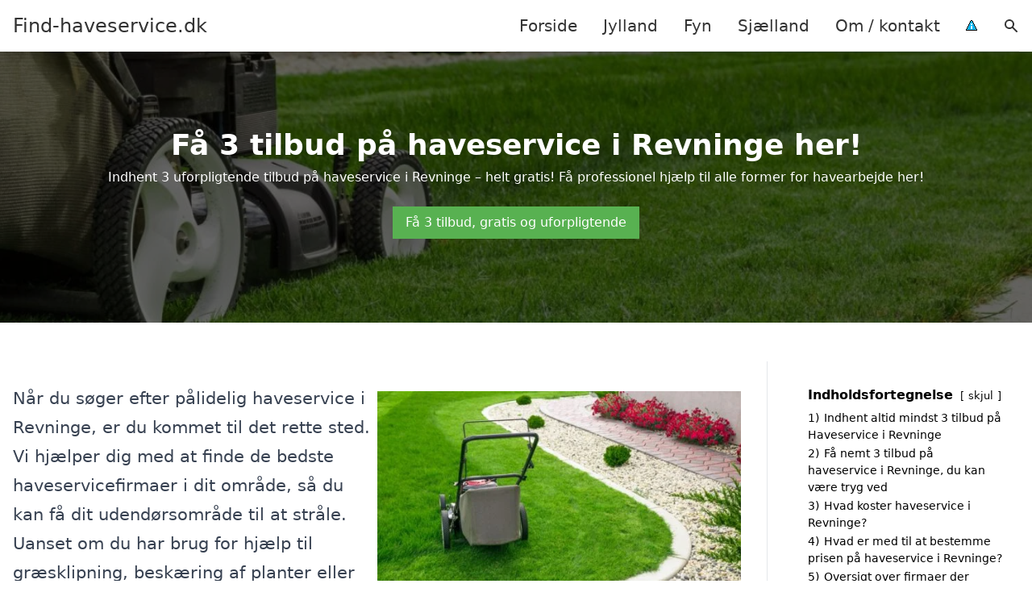

--- FILE ---
content_type: text/html; charset=UTF-8
request_url: https://find-haveservice.dk/fyn/revninge/
body_size: 17989
content:
<!DOCTYPE html><html lang="da-DK" style="scroll-behavior: smooth;"><head><title>
Haveservice Revninge - Få professionel hjælp til din have med skræddersyede plejeaftaler i Revninge. Oplev ekspertise inden for havearbejde, landskabspleje og vedligeholdelse. Indhent et tilbud på haveservice i dag, og skab din drømmehave med vores erfarne team i området.</title><meta charset="UTF-8"><meta name="viewport" content="width=device-width, initial-scale=1"><link rel="profile" href="http://gmpg.org/xfn/11"><meta http-equiv="X-UA-Compatible" content="ie=edge"><link rel="shortcut icon" href="" type="image/x-icon"><link rel="icon" href="" type="image/x-icon"><meta name='robots' content='index, follow, max-image-preview:large, max-snippet:-1, max-video-preview:-1' /><link rel='dns-prefetch' href='//www.googletagmanager.com'><link rel='dns-prefetch' href='//www.google-analytics.com'><link rel='dns-prefetch' href='//fonts.googleapis.com'><link rel='dns-prefetch' href='//fonts.gstatic.com'><meta name="description" content="Få professionel haveservice, landskabspleje og havearbejde i Revninge. Indhent tilbud og se vores udvalg af haverelaterede tjenester." /><link rel="canonical" href="https://find-haveservice.dk/fyn/revninge/" /><meta property="og:locale" content="da_DK" /><meta property="og:type" content="article" /><meta property="og:title" content="Haveservice Revninge - Få professionel hjælp til din have med skræddersyede plejeaftaler i Revninge. Oplev ekspertise inden for havearbejde, landskabspleje og vedligeholdelse. Indhent et tilbud på haveservice i dag, og skab din drømmehave med vores erfarne team i området." /><meta property="og:description" content="Få professionel haveservice, landskabspleje og havearbejde i Revninge. Indhent tilbud og se vores udvalg af haverelaterede tjenester." /><meta property="og:url" content="https://find-haveservice.dk/fyn/revninge/" /><meta property="og:site_name" content="Find-haveservice.dk" /><meta name="twitter:card" content="summary_large_image" /> <script type="application/ld+json" class="yoast-schema-graph">{"@context":"https://schema.org","@graph":[{"@type":"WebPage","@id":"https://find-haveservice.dk/fyn/revninge/","url":"https://find-haveservice.dk/fyn/revninge/","name":"Haveservice Revninge - Få professionel hjælp til din have med skræddersyede plejeaftaler i Revninge. Oplev ekspertise inden for havearbejde, landskabspleje og vedligeholdelse. Indhent et tilbud på haveservice i dag, og skab din drømmehave med vores erfarne team i området.","isPartOf":{"@id":"https://find-haveservice.dk/#website"},"datePublished":"2023-05-14T07:34:56+00:00","description":"Få professionel haveservice, landskabspleje og havearbejde i Revninge. Indhent tilbud og se vores udvalg af haverelaterede tjenester.","breadcrumb":{"@id":"https://find-haveservice.dk/fyn/revninge/#breadcrumb"},"inLanguage":"da-DK","potentialAction":[{"@type":"ReadAction","target":["https://find-haveservice.dk/fyn/revninge/"]}]},{"@type":"BreadcrumbList","@id":"https://find-haveservice.dk/fyn/revninge/#breadcrumb","itemListElement":[{"@type":"ListItem","position":1,"name":"Fyn","item":"https://find-haveservice.dk/fyn/"},{"@type":"ListItem","position":2,"name":"Revninge"}]},{"@type":"WebSite","@id":"https://find-haveservice.dk/#website","url":"https://find-haveservice.dk/","name":"Find-haveservice.dk","description":"-","potentialAction":[{"@type":"SearchAction","target":{"@type":"EntryPoint","urlTemplate":"https://find-haveservice.dk/?s={search_term_string}"},"query-input":{"@type":"PropertyValueSpecification","valueRequired":true,"valueName":"search_term_string"}}],"inLanguage":"da-DK"}]}</script> <style id='wp-img-auto-sizes-contain-inline-css' type='text/css'>img:is([sizes=auto i],[sizes^="auto," i]){contain-intrinsic-size:3000px 1500px}
/*# sourceURL=wp-img-auto-sizes-contain-inline-css */</style><link data-optimized="1" rel='stylesheet' id='wp-block-library-css' href='https://find-haveservice.dk/wp-content/litespeed/css/43cd08e112120c74e463439455f4ad9b.css?ver=1d91b' type='text/css' media='all' /><style id='wp-block-heading-inline-css' type='text/css'>h1:where(.wp-block-heading).has-background,h2:where(.wp-block-heading).has-background,h3:where(.wp-block-heading).has-background,h4:where(.wp-block-heading).has-background,h5:where(.wp-block-heading).has-background,h6:where(.wp-block-heading).has-background{padding:1.25em 2.375em}h1.has-text-align-left[style*=writing-mode]:where([style*=vertical-lr]),h1.has-text-align-right[style*=writing-mode]:where([style*=vertical-rl]),h2.has-text-align-left[style*=writing-mode]:where([style*=vertical-lr]),h2.has-text-align-right[style*=writing-mode]:where([style*=vertical-rl]),h3.has-text-align-left[style*=writing-mode]:where([style*=vertical-lr]),h3.has-text-align-right[style*=writing-mode]:where([style*=vertical-rl]),h4.has-text-align-left[style*=writing-mode]:where([style*=vertical-lr]),h4.has-text-align-right[style*=writing-mode]:where([style*=vertical-rl]),h5.has-text-align-left[style*=writing-mode]:where([style*=vertical-lr]),h5.has-text-align-right[style*=writing-mode]:where([style*=vertical-rl]),h6.has-text-align-left[style*=writing-mode]:where([style*=vertical-lr]),h6.has-text-align-right[style*=writing-mode]:where([style*=vertical-rl]){rotate:180deg}
/*# sourceURL=https://find-haveservice.dk/wp-includes/blocks/heading/style.min.css */</style><style id='wp-block-image-inline-css' type='text/css'>.wp-block-image>a,.wp-block-image>figure>a{display:inline-block}.wp-block-image img{box-sizing:border-box;height:auto;max-width:100%;vertical-align:bottom}@media not (prefers-reduced-motion){.wp-block-image img.hide{visibility:hidden}.wp-block-image img.show{animation:show-content-image .4s}}.wp-block-image[style*=border-radius] img,.wp-block-image[style*=border-radius]>a{border-radius:inherit}.wp-block-image.has-custom-border img{box-sizing:border-box}.wp-block-image.aligncenter{text-align:center}.wp-block-image.alignfull>a,.wp-block-image.alignwide>a{width:100%}.wp-block-image.alignfull img,.wp-block-image.alignwide img{height:auto;width:100%}.wp-block-image .aligncenter,.wp-block-image .alignleft,.wp-block-image .alignright,.wp-block-image.aligncenter,.wp-block-image.alignleft,.wp-block-image.alignright{display:table}.wp-block-image .aligncenter>figcaption,.wp-block-image .alignleft>figcaption,.wp-block-image .alignright>figcaption,.wp-block-image.aligncenter>figcaption,.wp-block-image.alignleft>figcaption,.wp-block-image.alignright>figcaption{caption-side:bottom;display:table-caption}.wp-block-image .alignleft{float:left;margin:.5em 1em .5em 0}.wp-block-image .alignright{float:right;margin:.5em 0 .5em 1em}.wp-block-image .aligncenter{margin-left:auto;margin-right:auto}.wp-block-image :where(figcaption){margin-bottom:1em;margin-top:.5em}.wp-block-image.is-style-circle-mask img{border-radius:9999px}@supports ((-webkit-mask-image:none) or (mask-image:none)) or (-webkit-mask-image:none){.wp-block-image.is-style-circle-mask img{border-radius:0;-webkit-mask-image:url('data:image/svg+xml;utf8,<svg viewBox="0 0 100 100" xmlns="http://www.w3.org/2000/svg"><circle cx="50" cy="50" r="50"/></svg>');mask-image:url('data:image/svg+xml;utf8,<svg viewBox="0 0 100 100" xmlns="http://www.w3.org/2000/svg"><circle cx="50" cy="50" r="50"/></svg>');mask-mode:alpha;-webkit-mask-position:center;mask-position:center;-webkit-mask-repeat:no-repeat;mask-repeat:no-repeat;-webkit-mask-size:contain;mask-size:contain}}:root :where(.wp-block-image.is-style-rounded img,.wp-block-image .is-style-rounded img){border-radius:9999px}.wp-block-image figure{margin:0}.wp-lightbox-container{display:flex;flex-direction:column;position:relative}.wp-lightbox-container img{cursor:zoom-in}.wp-lightbox-container img:hover+button{opacity:1}.wp-lightbox-container button{align-items:center;backdrop-filter:blur(16px) saturate(180%);background-color:#5a5a5a40;border:none;border-radius:4px;cursor:zoom-in;display:flex;height:20px;justify-content:center;opacity:0;padding:0;position:absolute;right:16px;text-align:center;top:16px;width:20px;z-index:100}@media not (prefers-reduced-motion){.wp-lightbox-container button{transition:opacity .2s ease}}.wp-lightbox-container button:focus-visible{outline:3px auto #5a5a5a40;outline:3px auto -webkit-focus-ring-color;outline-offset:3px}.wp-lightbox-container button:hover{cursor:pointer;opacity:1}.wp-lightbox-container button:focus{opacity:1}.wp-lightbox-container button:focus,.wp-lightbox-container button:hover,.wp-lightbox-container button:not(:hover):not(:active):not(.has-background){background-color:#5a5a5a40;border:none}.wp-lightbox-overlay{box-sizing:border-box;cursor:zoom-out;height:100vh;left:0;overflow:hidden;position:fixed;top:0;visibility:hidden;width:100%;z-index:100000}.wp-lightbox-overlay .close-button{align-items:center;cursor:pointer;display:flex;justify-content:center;min-height:40px;min-width:40px;padding:0;position:absolute;right:calc(env(safe-area-inset-right) + 16px);top:calc(env(safe-area-inset-top) + 16px);z-index:5000000}.wp-lightbox-overlay .close-button:focus,.wp-lightbox-overlay .close-button:hover,.wp-lightbox-overlay .close-button:not(:hover):not(:active):not(.has-background){background:none;border:none}.wp-lightbox-overlay .lightbox-image-container{height:var(--wp--lightbox-container-height);left:50%;overflow:hidden;position:absolute;top:50%;transform:translate(-50%,-50%);transform-origin:top left;width:var(--wp--lightbox-container-width);z-index:9999999999}.wp-lightbox-overlay .wp-block-image{align-items:center;box-sizing:border-box;display:flex;height:100%;justify-content:center;margin:0;position:relative;transform-origin:0 0;width:100%;z-index:3000000}.wp-lightbox-overlay .wp-block-image img{height:var(--wp--lightbox-image-height);min-height:var(--wp--lightbox-image-height);min-width:var(--wp--lightbox-image-width);width:var(--wp--lightbox-image-width)}.wp-lightbox-overlay .wp-block-image figcaption{display:none}.wp-lightbox-overlay button{background:none;border:none}.wp-lightbox-overlay .scrim{background-color:#fff;height:100%;opacity:.9;position:absolute;width:100%;z-index:2000000}.wp-lightbox-overlay.active{visibility:visible}@media not (prefers-reduced-motion){.wp-lightbox-overlay.active{animation:turn-on-visibility .25s both}.wp-lightbox-overlay.active img{animation:turn-on-visibility .35s both}.wp-lightbox-overlay.show-closing-animation:not(.active){animation:turn-off-visibility .35s both}.wp-lightbox-overlay.show-closing-animation:not(.active) img{animation:turn-off-visibility .25s both}.wp-lightbox-overlay.zoom.active{animation:none;opacity:1;visibility:visible}.wp-lightbox-overlay.zoom.active .lightbox-image-container{animation:lightbox-zoom-in .4s}.wp-lightbox-overlay.zoom.active .lightbox-image-container img{animation:none}.wp-lightbox-overlay.zoom.active .scrim{animation:turn-on-visibility .4s forwards}.wp-lightbox-overlay.zoom.show-closing-animation:not(.active){animation:none}.wp-lightbox-overlay.zoom.show-closing-animation:not(.active) .lightbox-image-container{animation:lightbox-zoom-out .4s}.wp-lightbox-overlay.zoom.show-closing-animation:not(.active) .lightbox-image-container img{animation:none}.wp-lightbox-overlay.zoom.show-closing-animation:not(.active) .scrim{animation:turn-off-visibility .4s forwards}}@keyframes show-content-image{0%{visibility:hidden}99%{visibility:hidden}to{visibility:visible}}@keyframes turn-on-visibility{0%{opacity:0}to{opacity:1}}@keyframes turn-off-visibility{0%{opacity:1;visibility:visible}99%{opacity:0;visibility:visible}to{opacity:0;visibility:hidden}}@keyframes lightbox-zoom-in{0%{transform:translate(calc((-100vw + var(--wp--lightbox-scrollbar-width))/2 + var(--wp--lightbox-initial-left-position)),calc(-50vh + var(--wp--lightbox-initial-top-position))) scale(var(--wp--lightbox-scale))}to{transform:translate(-50%,-50%) scale(1)}}@keyframes lightbox-zoom-out{0%{transform:translate(-50%,-50%) scale(1);visibility:visible}99%{visibility:visible}to{transform:translate(calc((-100vw + var(--wp--lightbox-scrollbar-width))/2 + var(--wp--lightbox-initial-left-position)),calc(-50vh + var(--wp--lightbox-initial-top-position))) scale(var(--wp--lightbox-scale));visibility:hidden}}
/*# sourceURL=https://find-haveservice.dk/wp-includes/blocks/image/style.min.css */</style><style id='wp-block-columns-inline-css' type='text/css'>.wp-block-columns{box-sizing:border-box;display:flex;flex-wrap:wrap!important}@media (min-width:782px){.wp-block-columns{flex-wrap:nowrap!important}}.wp-block-columns{align-items:normal!important}.wp-block-columns.are-vertically-aligned-top{align-items:flex-start}.wp-block-columns.are-vertically-aligned-center{align-items:center}.wp-block-columns.are-vertically-aligned-bottom{align-items:flex-end}@media (max-width:781px){.wp-block-columns:not(.is-not-stacked-on-mobile)>.wp-block-column{flex-basis:100%!important}}@media (min-width:782px){.wp-block-columns:not(.is-not-stacked-on-mobile)>.wp-block-column{flex-basis:0;flex-grow:1}.wp-block-columns:not(.is-not-stacked-on-mobile)>.wp-block-column[style*=flex-basis]{flex-grow:0}}.wp-block-columns.is-not-stacked-on-mobile{flex-wrap:nowrap!important}.wp-block-columns.is-not-stacked-on-mobile>.wp-block-column{flex-basis:0;flex-grow:1}.wp-block-columns.is-not-stacked-on-mobile>.wp-block-column[style*=flex-basis]{flex-grow:0}:where(.wp-block-columns){margin-bottom:1.75em}:where(.wp-block-columns.has-background){padding:1.25em 2.375em}.wp-block-column{flex-grow:1;min-width:0;overflow-wrap:break-word;word-break:break-word}.wp-block-column.is-vertically-aligned-top{align-self:flex-start}.wp-block-column.is-vertically-aligned-center{align-self:center}.wp-block-column.is-vertically-aligned-bottom{align-self:flex-end}.wp-block-column.is-vertically-aligned-stretch{align-self:stretch}.wp-block-column.is-vertically-aligned-bottom,.wp-block-column.is-vertically-aligned-center,.wp-block-column.is-vertically-aligned-top{width:100%}
/*# sourceURL=https://find-haveservice.dk/wp-includes/blocks/columns/style.min.css */</style><style id='wp-block-group-inline-css' type='text/css'>.wp-block-group{box-sizing:border-box}:where(.wp-block-group.wp-block-group-is-layout-constrained){position:relative}
/*# sourceURL=https://find-haveservice.dk/wp-includes/blocks/group/style.min.css */</style><style id='wp-block-paragraph-inline-css' type='text/css'>.is-small-text{font-size:.875em}.is-regular-text{font-size:1em}.is-large-text{font-size:2.25em}.is-larger-text{font-size:3em}.has-drop-cap:not(:focus):first-letter{float:left;font-size:8.4em;font-style:normal;font-weight:100;line-height:.68;margin:.05em .1em 0 0;text-transform:uppercase}body.rtl .has-drop-cap:not(:focus):first-letter{float:none;margin-left:.1em}p.has-drop-cap.has-background{overflow:hidden}:root :where(p.has-background){padding:1.25em 2.375em}:where(p.has-text-color:not(.has-link-color)) a{color:inherit}p.has-text-align-left[style*="writing-mode:vertical-lr"],p.has-text-align-right[style*="writing-mode:vertical-rl"]{rotate:180deg}
/*# sourceURL=https://find-haveservice.dk/wp-includes/blocks/paragraph/style.min.css */</style><style id='global-styles-inline-css' type='text/css'>:root{--wp--preset--aspect-ratio--square: 1;--wp--preset--aspect-ratio--4-3: 4/3;--wp--preset--aspect-ratio--3-4: 3/4;--wp--preset--aspect-ratio--3-2: 3/2;--wp--preset--aspect-ratio--2-3: 2/3;--wp--preset--aspect-ratio--16-9: 16/9;--wp--preset--aspect-ratio--9-16: 9/16;--wp--preset--color--black: #000000;--wp--preset--color--cyan-bluish-gray: #abb8c3;--wp--preset--color--white: #ffffff;--wp--preset--color--pale-pink: #f78da7;--wp--preset--color--vivid-red: #cf2e2e;--wp--preset--color--luminous-vivid-orange: #ff6900;--wp--preset--color--luminous-vivid-amber: #fcb900;--wp--preset--color--light-green-cyan: #7bdcb5;--wp--preset--color--vivid-green-cyan: #00d084;--wp--preset--color--pale-cyan-blue: #8ed1fc;--wp--preset--color--vivid-cyan-blue: #0693e3;--wp--preset--color--vivid-purple: #9b51e0;--wp--preset--gradient--vivid-cyan-blue-to-vivid-purple: linear-gradient(135deg,rgb(6,147,227) 0%,rgb(155,81,224) 100%);--wp--preset--gradient--light-green-cyan-to-vivid-green-cyan: linear-gradient(135deg,rgb(122,220,180) 0%,rgb(0,208,130) 100%);--wp--preset--gradient--luminous-vivid-amber-to-luminous-vivid-orange: linear-gradient(135deg,rgb(252,185,0) 0%,rgb(255,105,0) 100%);--wp--preset--gradient--luminous-vivid-orange-to-vivid-red: linear-gradient(135deg,rgb(255,105,0) 0%,rgb(207,46,46) 100%);--wp--preset--gradient--very-light-gray-to-cyan-bluish-gray: linear-gradient(135deg,rgb(238,238,238) 0%,rgb(169,184,195) 100%);--wp--preset--gradient--cool-to-warm-spectrum: linear-gradient(135deg,rgb(74,234,220) 0%,rgb(151,120,209) 20%,rgb(207,42,186) 40%,rgb(238,44,130) 60%,rgb(251,105,98) 80%,rgb(254,248,76) 100%);--wp--preset--gradient--blush-light-purple: linear-gradient(135deg,rgb(255,206,236) 0%,rgb(152,150,240) 100%);--wp--preset--gradient--blush-bordeaux: linear-gradient(135deg,rgb(254,205,165) 0%,rgb(254,45,45) 50%,rgb(107,0,62) 100%);--wp--preset--gradient--luminous-dusk: linear-gradient(135deg,rgb(255,203,112) 0%,rgb(199,81,192) 50%,rgb(65,88,208) 100%);--wp--preset--gradient--pale-ocean: linear-gradient(135deg,rgb(255,245,203) 0%,rgb(182,227,212) 50%,rgb(51,167,181) 100%);--wp--preset--gradient--electric-grass: linear-gradient(135deg,rgb(202,248,128) 0%,rgb(113,206,126) 100%);--wp--preset--gradient--midnight: linear-gradient(135deg,rgb(2,3,129) 0%,rgb(40,116,252) 100%);--wp--preset--font-size--small: 13px;--wp--preset--font-size--medium: 20px;--wp--preset--font-size--large: 36px;--wp--preset--font-size--x-large: 42px;--wp--preset--spacing--20: 0.44rem;--wp--preset--spacing--30: 0.67rem;--wp--preset--spacing--40: 1rem;--wp--preset--spacing--50: 1.5rem;--wp--preset--spacing--60: 2.25rem;--wp--preset--spacing--70: 3.38rem;--wp--preset--spacing--80: 5.06rem;--wp--preset--shadow--natural: 6px 6px 9px rgba(0, 0, 0, 0.2);--wp--preset--shadow--deep: 12px 12px 50px rgba(0, 0, 0, 0.4);--wp--preset--shadow--sharp: 6px 6px 0px rgba(0, 0, 0, 0.2);--wp--preset--shadow--outlined: 6px 6px 0px -3px rgb(255, 255, 255), 6px 6px rgb(0, 0, 0);--wp--preset--shadow--crisp: 6px 6px 0px rgb(0, 0, 0);}:where(.is-layout-flex){gap: 0.5em;}:where(.is-layout-grid){gap: 0.5em;}body .is-layout-flex{display: flex;}.is-layout-flex{flex-wrap: wrap;align-items: center;}.is-layout-flex > :is(*, div){margin: 0;}body .is-layout-grid{display: grid;}.is-layout-grid > :is(*, div){margin: 0;}:where(.wp-block-columns.is-layout-flex){gap: 2em;}:where(.wp-block-columns.is-layout-grid){gap: 2em;}:where(.wp-block-post-template.is-layout-flex){gap: 1.25em;}:where(.wp-block-post-template.is-layout-grid){gap: 1.25em;}.has-black-color{color: var(--wp--preset--color--black) !important;}.has-cyan-bluish-gray-color{color: var(--wp--preset--color--cyan-bluish-gray) !important;}.has-white-color{color: var(--wp--preset--color--white) !important;}.has-pale-pink-color{color: var(--wp--preset--color--pale-pink) !important;}.has-vivid-red-color{color: var(--wp--preset--color--vivid-red) !important;}.has-luminous-vivid-orange-color{color: var(--wp--preset--color--luminous-vivid-orange) !important;}.has-luminous-vivid-amber-color{color: var(--wp--preset--color--luminous-vivid-amber) !important;}.has-light-green-cyan-color{color: var(--wp--preset--color--light-green-cyan) !important;}.has-vivid-green-cyan-color{color: var(--wp--preset--color--vivid-green-cyan) !important;}.has-pale-cyan-blue-color{color: var(--wp--preset--color--pale-cyan-blue) !important;}.has-vivid-cyan-blue-color{color: var(--wp--preset--color--vivid-cyan-blue) !important;}.has-vivid-purple-color{color: var(--wp--preset--color--vivid-purple) !important;}.has-black-background-color{background-color: var(--wp--preset--color--black) !important;}.has-cyan-bluish-gray-background-color{background-color: var(--wp--preset--color--cyan-bluish-gray) !important;}.has-white-background-color{background-color: var(--wp--preset--color--white) !important;}.has-pale-pink-background-color{background-color: var(--wp--preset--color--pale-pink) !important;}.has-vivid-red-background-color{background-color: var(--wp--preset--color--vivid-red) !important;}.has-luminous-vivid-orange-background-color{background-color: var(--wp--preset--color--luminous-vivid-orange) !important;}.has-luminous-vivid-amber-background-color{background-color: var(--wp--preset--color--luminous-vivid-amber) !important;}.has-light-green-cyan-background-color{background-color: var(--wp--preset--color--light-green-cyan) !important;}.has-vivid-green-cyan-background-color{background-color: var(--wp--preset--color--vivid-green-cyan) !important;}.has-pale-cyan-blue-background-color{background-color: var(--wp--preset--color--pale-cyan-blue) !important;}.has-vivid-cyan-blue-background-color{background-color: var(--wp--preset--color--vivid-cyan-blue) !important;}.has-vivid-purple-background-color{background-color: var(--wp--preset--color--vivid-purple) !important;}.has-black-border-color{border-color: var(--wp--preset--color--black) !important;}.has-cyan-bluish-gray-border-color{border-color: var(--wp--preset--color--cyan-bluish-gray) !important;}.has-white-border-color{border-color: var(--wp--preset--color--white) !important;}.has-pale-pink-border-color{border-color: var(--wp--preset--color--pale-pink) !important;}.has-vivid-red-border-color{border-color: var(--wp--preset--color--vivid-red) !important;}.has-luminous-vivid-orange-border-color{border-color: var(--wp--preset--color--luminous-vivid-orange) !important;}.has-luminous-vivid-amber-border-color{border-color: var(--wp--preset--color--luminous-vivid-amber) !important;}.has-light-green-cyan-border-color{border-color: var(--wp--preset--color--light-green-cyan) !important;}.has-vivid-green-cyan-border-color{border-color: var(--wp--preset--color--vivid-green-cyan) !important;}.has-pale-cyan-blue-border-color{border-color: var(--wp--preset--color--pale-cyan-blue) !important;}.has-vivid-cyan-blue-border-color{border-color: var(--wp--preset--color--vivid-cyan-blue) !important;}.has-vivid-purple-border-color{border-color: var(--wp--preset--color--vivid-purple) !important;}.has-vivid-cyan-blue-to-vivid-purple-gradient-background{background: var(--wp--preset--gradient--vivid-cyan-blue-to-vivid-purple) !important;}.has-light-green-cyan-to-vivid-green-cyan-gradient-background{background: var(--wp--preset--gradient--light-green-cyan-to-vivid-green-cyan) !important;}.has-luminous-vivid-amber-to-luminous-vivid-orange-gradient-background{background: var(--wp--preset--gradient--luminous-vivid-amber-to-luminous-vivid-orange) !important;}.has-luminous-vivid-orange-to-vivid-red-gradient-background{background: var(--wp--preset--gradient--luminous-vivid-orange-to-vivid-red) !important;}.has-very-light-gray-to-cyan-bluish-gray-gradient-background{background: var(--wp--preset--gradient--very-light-gray-to-cyan-bluish-gray) !important;}.has-cool-to-warm-spectrum-gradient-background{background: var(--wp--preset--gradient--cool-to-warm-spectrum) !important;}.has-blush-light-purple-gradient-background{background: var(--wp--preset--gradient--blush-light-purple) !important;}.has-blush-bordeaux-gradient-background{background: var(--wp--preset--gradient--blush-bordeaux) !important;}.has-luminous-dusk-gradient-background{background: var(--wp--preset--gradient--luminous-dusk) !important;}.has-pale-ocean-gradient-background{background: var(--wp--preset--gradient--pale-ocean) !important;}.has-electric-grass-gradient-background{background: var(--wp--preset--gradient--electric-grass) !important;}.has-midnight-gradient-background{background: var(--wp--preset--gradient--midnight) !important;}.has-small-font-size{font-size: var(--wp--preset--font-size--small) !important;}.has-medium-font-size{font-size: var(--wp--preset--font-size--medium) !important;}.has-large-font-size{font-size: var(--wp--preset--font-size--large) !important;}.has-x-large-font-size{font-size: var(--wp--preset--font-size--x-large) !important;}
:where(.wp-block-columns.is-layout-flex){gap: 2em;}:where(.wp-block-columns.is-layout-grid){gap: 2em;}
/*# sourceURL=global-styles-inline-css */</style><style id='core-block-supports-inline-css' type='text/css'>.wp-container-core-columns-is-layout-9d6595d7{flex-wrap:nowrap;}
/*# sourceURL=core-block-supports-inline-css */</style><style id='classic-theme-styles-inline-css' type='text/css'>/*! This file is auto-generated */
.wp-block-button__link{color:#fff;background-color:#32373c;border-radius:9999px;box-shadow:none;text-decoration:none;padding:calc(.667em + 2px) calc(1.333em + 2px);font-size:1.125em}.wp-block-file__button{background:#32373c;color:#fff;text-decoration:none}
/*# sourceURL=/wp-includes/css/classic-themes.min.css */</style><link data-optimized="1" rel='stylesheet' id='page-list-style-css' href='https://find-haveservice.dk/wp-content/litespeed/css/a068527cb37c18f92b5ad90fc32ccca7.css?ver=09269' type='text/css' media='all' /><link data-optimized="1" rel='stylesheet' id='pilanto_style-css' href='https://find-haveservice.dk/wp-content/litespeed/css/6068452e5628411dad75f8553d7af616.css?ver=96973' type='text/css' media='all' /><link data-optimized="1" rel='stylesheet' id='sib-front-css-css' href='https://find-haveservice.dk/wp-content/litespeed/css/3681209c45e8fa8c4cc42a4a26903cc8.css?ver=df1f3' type='text/css' media='all' /> <script type="text/javascript" src="https://find-haveservice.dk/wp-includes/js/jquery/jquery.min.js?ver=3.7.1" id="jquery-core-js"></script> <script id="sib-front-js-js-extra" type="litespeed/javascript">var sibErrMsg={"invalidMail":"Please fill out valid email address","requiredField":"Please fill out required fields","invalidDateFormat":"Please fill out valid date format","invalidSMSFormat":"Please fill out valid phone number"};var ajax_sib_front_object={"ajax_url":"https://find-haveservice.dk/wp-admin/admin-ajax.php","ajax_nonce":"f4311022f8","flag_url":"https://find-haveservice.dk/wp-content/plugins/mailin/img/flags/"}</script> <script data-optimized="1" type="litespeed/javascript" data-src="https://find-haveservice.dk/wp-content/litespeed/js/1a84d64506c7fc3b208c369b62197064.js?ver=80c21" id="sib-front-js-js"></script> <link rel="https://api.w.org/" href="https://find-haveservice.dk/wp-json/" /><link rel="alternate" title="JSON" type="application/json" href="https://find-haveservice.dk/wp-json/wp/v2/pages/1061" /><link rel='shortlink' href='https://find-haveservice.dk/?p=1061' /><meta name="google-site-verification" content="PtaVvIzbqMnF9TpKdtQL2y0242ic41AvNd3yeJ-_zkg" /> <script charset="UTF-8" type="litespeed/javascript" data-src="//cdn.cookie-script.com/s/5fe2e367b78ca39597599f9d54b99f1e.js"></script><link href="[data-uri]" rel="icon" type="image/x-icon" /><script type="litespeed/javascript" data-src="https://cdn.by.wonderpush.com/sdk/1.1/wonderpush-loader.min.js"></script> <script type="litespeed/javascript">window.WonderPush=window.WonderPush||[];window.WonderPush.push(['init',{"customDomain":"https:\/\/find-haveservice.dk\/wp-content\/plugins\/mailin\/","serviceWorkerUrl":"wonderpush-worker-loader.min.js?webKey=8fb6f4fd32f204f93d7e15b53db0ad762998b2382d799173555803a7e2840080","frameUrl":"wonderpush.min.html","webKey":"8fb6f4fd32f204f93d7e15b53db0ad762998b2382d799173555803a7e2840080"}])</script> <style type="text/css" id="wp-custom-css">.wp-block-latest-posts li { margin-bottom: 15px; }
.greybox { background: #F1F1F1; padding: 1.5em; }
.prose-lg .greybox h2 {margin-top: 0em;}
.bluebox { background: #e7f8fb; padding: 1.5em; }
.prose-lg .bluebox h2 {margin-top: 0em;}



.page-id-8 .page-list li, .page-id-10 .page-list li, .page-id-117 .page-list li  {
    margin: 0 1em 1em 0;
    padding: 0;
    float: left;
}


.page-id-8 .page-list>li>:first-child, .page-id-8 .page-list>li>:last-child { margin: 0; }
.page-id-10 .page-list>li>:first-child, .page-id-10 .page-list>li>:last-child { margin: 0; }
.page-id-117 .page-list>li>:first-child, .page-id-117 .page-list>li>:last-child { margin: 0; }

.page-id-8 .page-list>li:before, .page-id-10 .page-list>li:before, .page-id-117 .page-list>li:before {
    content: none;
}


.page-id-8 .page-list li a, .page-id-10 .page-list li a, .page-id-117 .page-list li a {
    white-space: nowrap;
    padding: 13px 17px;
    display: block;
    min-width: 250px;
    border-radius: 5px;
    display: inline-block;
    text-align: center;
    color: #ffffff;
    background: #008dc7;
    font-size: 0.85em;
    text-decoration: none;
}

.page-id-8 .page-list li a:hover, .page-id-10 .page-list li a:hover, .page-id-117 .page-list li a:hover { background: #000000; color: #ffffff; }

.page-id-8 .page-list, .page-id-10 .page-list, .page-id-117 .page-list { clear:right; }</style><style>:root {
            --color-header-background: #ffffff;
            --color-header-submenu: #ebebeb;
            --color-header-submenu-submenu: #e0e0e0;
            --color-header-links: #333;
            --color-header-links_hover: #686868;
            --color-link-color: #1e73be;
            --color-link-color-hover: #1e3dbc;
            --color-button-background: #333;
            --color-button-background-hover: #333;
            --color-button-text: #fff;

        }

        [x-cloak] {
            display: none;
        }</style><link data-optimized="1" rel='stylesheet' id='lwptoc-main-css' href='https://find-haveservice.dk/wp-content/litespeed/css/7dab86d8bf5367808cf480d524b5ba02.css?ver=42a78' type='text/css' media='all' /></head><body class="wp-singular page-template-default page page-id-1061 page-child parent-pageid-10 wp-theme-Pilanto-WP-theme-master font-sans"><div id="top" class="h-12 md:h-16 extra-spacing"></div><header
class="fixed inset-x-0 top-0 z-30 shadow-md admin-bar-distance main-header"
:class="{'nav-active': show_menu, 'search-active': show_search}"
style="background-color: var(--color-header-background);"
x-data="{show_menu: false, show_search: false}"><div
class="container flex items-center justify-between h-12 px-4 mx-auto md:h-16"
style="background-color: var(--color-header-background);"
><div class="md:ml-4 xl:ml-0"><a href="https://find-haveservice.dk/" class="block text-2xl">
Find-haveservice.dk                            </a></div><div class="header-menu lg:flex lg:h-full"><div class="items-center header-menu-container lg:flex lg:h-full"><div class="menu-main-container"><ul id="menu-main" class="lg:flex list-reset lg:h-full"><li id="menu-item-28" class="menu-item menu-item-type-post_type menu-item-object-page menu-item-home menu-item-28"><a href="https://find-haveservice.dk/">Forside</a></li><li id="menu-item-3719" class="menu-item menu-item-type-post_type menu-item-object-page menu-item-3719"><a href="https://find-haveservice.dk/jylland/">Jylland</a></li><li id="menu-item-3721" class="menu-item menu-item-type-post_type menu-item-object-page current-page-ancestor menu-item-3721"><a href="https://find-haveservice.dk/fyn/">Fyn</a></li><li id="menu-item-3720" class="menu-item menu-item-type-post_type menu-item-object-page menu-item-3720"><a href="https://find-haveservice.dk/sjaelland/">Sjælland</a></li><li id="menu-item-31" class="menu-item menu-item-type-post_type menu-item-object-page menu-item-31"><a href="https://find-haveservice.dk/om/">Om / kontakt</a></li><li id="menu-item-37" class="menu-item menu-item-type-custom menu-item-object-custom menu-item-37"><a href="/betingelser/"><img data-lazyloaded="1" src="[data-uri]" data-src="/wp-content/uploads/2023/03/iconsmall.png" width="14" height="13" alt="Betingelser" /><noscript><img src="/wp-content/uploads/2023/03/iconsmall.png" width="14" height="13" alt="Betingelser" /></noscript></a></li></ul></div><div
class="items-center hidden pl-4 cursor-pointer lg:flex lg:h-full"
@click="show_search = !show_search"
>
<svg class="w-5 h-5" fill="currentColor" viewBox="0 0 20 20" xmlns="http://www.w3.org/2000/svg"><path fill-rule="evenodd" d="M8 4a4 4 0 100 8 4 4 0 000-8zM2 8a6 6 0 1110.89 3.476l4.817 4.817a1 1 0 01-1.414 1.414l-4.816-4.816A6 6 0 012 8z" clip-rule="evenodd"></path></svg></div><form role="search" method="get" id="searchform" class="searchform" action="https://find-haveservice.dk/"><div>
<label class="screen-reader-text" for="s">Søg efter:</label>
<input type="text" value="" name="s" id="s" />
<input type="submit" id="searchsubmit" value="Søg" /></div></form></div></div><div class="flex items-center justify-end w-12 lg:hidden">
<a
@click.prevent="show_menu = !show_menu"
href="#"
class="flex items-center"
>
<span class="mr-4 nav-opener">
<span>menu</span>
</span>
<span
class="w-12 text-sm font-light"
x-show="!show_menu"
>
Menu                </span>
<span
class="w-12 text-sm font-light"
x-show="show_menu"
x-cloak
>
Luk                </span>
</a></div></div></header><div class=""><div class="relative py-10 mb-12 overflow-hidden md:py-24"><div class="absolute inset-0 z-10 bg-black" style="opacity: 60%;"></div><div class="absolute inset-0 z-0">
<img data-lazyloaded="1" src="[data-uri]" width="2560" height="500" data-src="https://find-haveservice.dk/wp-content/uploads/2023/12/plaeneklipper-paa-graesplaene.jpg.webp" class="w-full h-full object-cover" alt="Plæneklipper på græsplæne" decoding="async" fetchpriority="high" data-srcset="https://find-haveservice.dk/wp-content/uploads/2023/12/plaeneklipper-paa-graesplaene.jpg.webp 2560w, https://find-haveservice.dk/wp-content/uploads/2023/12/plaeneklipper-paa-graesplaene-527x103.jpg.webp 527w, https://find-haveservice.dk/wp-content/uploads/2023/12/plaeneklipper-paa-graesplaene-1095x214.jpg.webp 1095w, https://find-haveservice.dk/wp-content/uploads/2023/12/plaeneklipper-paa-graesplaene-768x150.jpg.webp 768w, https://find-haveservice.dk/wp-content/uploads/2023/12/plaeneklipper-paa-graesplaene-1536x300.jpg.webp 1536w, https://find-haveservice.dk/wp-content/uploads/2023/12/plaeneklipper-paa-graesplaene-2048x400.jpg.webp 2048w" data-sizes="(max-width: 2560px) 100vw, 2560px" /><noscript><img width="2560" height="500" src="https://find-haveservice.dk/wp-content/uploads/2023/12/plaeneklipper-paa-graesplaene.jpg.webp" class="w-full h-full object-cover" alt="Plæneklipper på græsplæne" decoding="async" fetchpriority="high" srcset="https://find-haveservice.dk/wp-content/uploads/2023/12/plaeneklipper-paa-graesplaene.jpg.webp 2560w, https://find-haveservice.dk/wp-content/uploads/2023/12/plaeneklipper-paa-graesplaene-527x103.jpg.webp 527w, https://find-haveservice.dk/wp-content/uploads/2023/12/plaeneklipper-paa-graesplaene-1095x214.jpg.webp 1095w, https://find-haveservice.dk/wp-content/uploads/2023/12/plaeneklipper-paa-graesplaene-768x150.jpg.webp 768w, https://find-haveservice.dk/wp-content/uploads/2023/12/plaeneklipper-paa-graesplaene-1536x300.jpg.webp 1536w, https://find-haveservice.dk/wp-content/uploads/2023/12/plaeneklipper-paa-graesplaene-2048x400.jpg.webp 2048w" sizes="(max-width: 2560px) 100vw, 2560px" /></noscript></div><div class="container relative z-20 mx-auto"><h1 class="mb-2 text-2xl font-bold text-center text-white md:text-4xl">
Få 3 tilbud på haveservice i Revninge her!</h1><div class="text-center text-white"><p>Indhent 3 uforpligtende tilbud på haveservice i Revninge – helt gratis! Få professionel hjælp til alle former for havearbejde her!</p></div><div class="flex flex-wrap justify-center mt-4">
<a
href="https://www.partner-ads.com/dk/klikbanner.php?partnerid=15447&bannerid=25692&htmlurl=https://www.3byggetilbud.dk/tilbud/anlaeg/"
class="inline-block px-4 py-2 m-2 transition duration-200 hover:opacity-90"
style="background:#58b151;color: #ffffff;"
target="_blank"
>Få 3 tilbud, gratis og uforpligtende</a></div></div></div><div class="container px-4 mx-auto mb-12 lg:flex"><div class="flex-grow max-w-full prose prose-lg lg:w-0 content lg:pr-8 lg:border-r"><div class="wp-block-columns is-layout-flex wp-container-core-columns-is-layout-9d6595d7 wp-block-columns-is-layout-flex"><div class="wp-block-column is-layout-flow wp-block-column-is-layout-flow"><p>Når du søger efter pålidelig haveservice i Revninge, er du kommet til det rette sted. Vi hjælper dig med at finde de bedste haveservicefirmaer i dit område, så du kan få dit udendørsområde til at stråle. Uanset om du har brug for hjælp til græsklipning, beskæring af planter eller anlæggelse af ny beplantning, har vi løsningerne.</p><p>Vores platform giver dig nem adgang til en oversigt over lokale haveserviceudbydere samt mulighed for at bestille uforpligtende tilbud. Lad os tage det første skridt mod en smukkere have sammen!</p><a href="https://www.partner-ads.com/dk/klikbanner.php?partnerid=15447&amp;bannerid=25692&amp;htmlurl=https://www.3byggetilbud.dk/tilbud/anlaeg/" class="py-2 px-4 transition no-underline duration-200hover:opacity-90 cta-button inline-block" style="background: #58b151;color: #ffffff;text-decoration: none;" target="_blank" rel="nofollow">Få 3 tilbud, gratis og uforpligtende</a></div><div class="wp-block-column is-layout-flow wp-block-column-is-layout-flow"><figure class="wp-block-image size-medium"><img data-lazyloaded="1" src="[data-uri]" decoding="async" width="527" height="352" data-src="https://find-haveservice.dk/wp-content/uploads/2023/12/have-der-faar-lavet-haveservice-527x352.jpg.webp" alt="Have der får lavet haveservice" class="wp-image-3750" data-srcset="https://find-haveservice.dk/wp-content/uploads/2023/12/have-der-faar-lavet-haveservice-527x352.jpg.webp 527w, https://find-haveservice.dk/wp-content/uploads/2023/12/have-der-faar-lavet-haveservice-768x512.jpg.webp 768w, https://find-haveservice.dk/wp-content/uploads/2023/12/have-der-faar-lavet-haveservice.jpg 1000w" data-sizes="(max-width: 527px) 100vw, 527px"><noscript><img decoding="async" width="527" height="352" src="https://find-haveservice.dk/wp-content/uploads/2023/12/have-der-faar-lavet-haveservice-527x352.jpg.webp" alt="Have der får lavet haveservice" class="wp-image-3750" srcset="https://find-haveservice.dk/wp-content/uploads/2023/12/have-der-faar-lavet-haveservice-527x352.jpg.webp 527w, https://find-haveservice.dk/wp-content/uploads/2023/12/have-der-faar-lavet-haveservice-768x512.jpg.webp 768w, https://find-haveservice.dk/wp-content/uploads/2023/12/have-der-faar-lavet-haveservice.jpg 1000w" sizes="(max-width: 527px) 100vw, 527px"></noscript></figure></div></div><div class="lwptoc lwptoc-autoWidth lwptoc-baseItems lwptoc-inherit" data-smooth-scroll="1" data-smooth-scroll-offset="100"><div class="lwptoc_i"><div class="lwptoc_header">
<b class="lwptoc_title">Indholdsfortegnelse</b>                    <span class="lwptoc_toggle">
<a href="#" class="lwptoc_toggle_label" data-label="vis">skjul</a>            </span></div><div class="lwptoc_items lwptoc_items-visible"><ul class="lwptoc_itemWrap"><li class="lwptoc_item">    <a href="#indhent-altid-mindst-3-tilbud-pa-haveservice-i-revninge">
<span class="lwptoc_item_number">1)</span>
<span class="lwptoc_item_label">Indhent altid mindst 3 tilbud på Haveservice i Revninge</span>
</a></li><li class="lwptoc_item">    <a href="#fa-nemt-3-tilbud-pa-haveservice-i-revninge-du-kan-vaere-tryg-ved">
<span class="lwptoc_item_number">2)</span>
<span class="lwptoc_item_label">Få nemt 3 tilbud på haveservice i Revninge, du kan være tryg ved</span>
</a></li><li class="lwptoc_item">    <a href="#hvad-koster-haveservice-i-revninge">
<span class="lwptoc_item_number">3)</span>
<span class="lwptoc_item_label">Hvad koster haveservice i Revninge?</span>
</a></li><li class="lwptoc_item">    <a href="#hvad-er-med-til-at-bestemme-prisen-pa-haveservice-i-revninge">
<span class="lwptoc_item_number">4)</span>
<span class="lwptoc_item_label">Hvad er med til at bestemme prisen på haveservice i Revninge?</span>
</a></li><li class="lwptoc_item">    <a href="#oversigt-over-firmaer-der-tilbyder-haveservice-i-revninge-eller-hele-kerteminde-kommune">
<span class="lwptoc_item_number">5)</span>
<span class="lwptoc_item_label">Oversigt over firmaer der tilbyder haveservice i Revninge eller hele Kerteminde kommune</span>
</a></li><li class="lwptoc_item">    <a href="#sog-efter-en-professionel-til-haveservice-i-de-omkringliggende-byer-til-revninge">
<span class="lwptoc_item_number">6)</span>
<span class="lwptoc_item_label">Søg efter en professionel til haveservice i de omkringliggende byer til Revninge?</span>
</a></li><li class="lwptoc_item">    <a href="#find-haveservice-i-andre-regioner-af-danmark">
<span class="lwptoc_item_number">7)</span>
<span class="lwptoc_item_label">Find haveservice i andre regioner af Danmark</span>
</a></li></ul></div></div></div><h2><span id="indhent-altid-mindst-3-tilbud-pa-haveservice-i-revninge"><span id="indhent-altid-mindst-3-tilbud-pa-haveservice-i-revninge"><span id="indhent-altid-mindst-3-tilbud-pa-haveservice-i-revninge">Indhent altid mindst 3 tilbud på Haveservice i Revninge</span></span></span></h2><p>Når du står overfor behovet for haveservice i Revninge, er der flere grunde til, at det altid er en god idé at indhente minimum 3 tilbud. For det første giver det en bedre forståelse af, hvad markedet har at byde på, både prismæssigt og kvalitetsmæssigt. At sammenligne forskellige tilbud kan hjælpe dig med at finde den serviceudbyder, der bedst opfylder dine behov og budget. Når du indhenter tilbud fra flere firmaer, får du også muligheden for at stille spørgsmål og få råd fra fagfolk, hvilket kan være gavnligt, når du skal træffe den endelige beslutning.</p><p>Haveservice kan dække en bred vifte af opgaver, og her er nogle af de områder, du kan få hjælp til:</p><ul><li>Plæneklipning og græsklipning</li><li>Beskæring af buske og træer</li><li>Plantning af blomster og buske</li><li>Rengøring af haven, herunder ukrudtsfjernelse</li><li>Anlægning af terrasser og gangstier</li><li>Vedligeholdelse af hækker</li><li>Design af haveplaner og landskabspleje</li></ul><p>Ved at vælge at indhente tilbud fra flere haveserviceudbydere i Revninge, kan du også sikre dig, at du får den bedste kombination af kvalitet og pris. Det er en mulighed for at finde frem til lokale eksperter, der har erfaring med de specifikke forhold, der gælder netop i dit område. Desuden kan du vælge et firma, der prioriterer service og kommunikation, hvilket er altafgørende for en god oplevelse. At kunne stole på, at arbejdet bliver udført professionelt og til tiden, vil give dig ro i sindet, mens dit udendørsareal forvandles.</p><p>I sidste ende er det ikke kun et spørgsmål om pris, men også om kvaliteten af det arbejde, der udføres. Så når du overvejer haveservice i Revninge, husk at indhente mindst 3 tilbud for at gøre den bedst mulige beslutning for din have. Det er en investering i dit hjem og din trivsel.</p><a href="https://www.partner-ads.com/dk/klikbanner.php?partnerid=15447&amp;bannerid=25692&amp;htmlurl=https://www.3byggetilbud.dk/tilbud/anlaeg/" class="py-2 px-4 transition no-underline duration-200hover:opacity-90 cta-button inline-block" style="background: #58b151;color: #ffffff;text-decoration: none;" target="_blank" rel="nofollow">Få 3 tilbud, gratis og uforpligtende</a><h2><span id="fa-nemt-3-tilbud-pa-haveservice-i-revninge-du-kan-vaere-tryg-ved"><span id="fa-nemt-3-tilbud-pa-haveservice-i-revninge-du-kan-vaere-tryg-ved"><span id="fa-nemt-3-tilbud-pa-haveservice-i-revninge-du-kan-vaere-tryg-ved">Få nemt 3 tilbud på haveservice i Revninge, du kan være tryg ved</span></span></span></h2><p>Når du søger efter haveservice i Revninge, kan det være en udfordring at finde det rette firma til at hjælpe dig med det, du har brug for. Heldigvis er der en enkel løsning. Gennem find-haveservice.dk kan du hurtigt og nemt få tre gratis og uforpligtende tilbud fra dygtige fagfolk, der tilbyder haveservice i dit lokalområde. Det betyder, at du sparer tid på at kontakte forskellige firmaer, samtidig med at du får mulighed for at sammenligne priser og ydelser.</p><p>Haveservice kan dække en række forskellige opgaver, så uanset om du har brug for hjælp til en mindre opgave eller en større haveomlægning, så er der hjælp at hente. Her er nogle af de services, du kan forvente at finde:</p><ul><li>Plæneklip og vedligeholdelse</li><li>Beskarpning af buske og træer</li><li>Plantning af blomster og hække</li><li>Haveanlæg og design</li><li>Rengøring af terrasser og indkørsler</li><li>Fjernelse af ukrudt og haveaffald</li></ul><p>Med find-haveservice.dk kan du være sikker på at finde et pålideligt firma, der matcher dine behov. Det tager kun et øjeblik at udfylde din forespørgsel, og derefter vil du modtage tilbud, der er skræddersyet til netop din situation. Gør det nemt for dig selv, og få 3 tilbud på haveservice i Revninge allerede i dag!</p><a href="https://www.partner-ads.com/dk/klikbanner.php?partnerid=15447&amp;bannerid=25692&amp;htmlurl=https://www.3byggetilbud.dk/tilbud/anlaeg/" class="py-2 px-4 transition no-underline duration-200hover:opacity-90 cta-button inline-block" style="background: #58b151;color: #ffffff;text-decoration: none;" target="_blank" rel="nofollow">Få 3 tilbud, gratis og uforpligtende</a><h2><span id="hvad-koster-haveservice-i-revninge"><span id="hvad-koster-haveservice-i-revninge"><span id="hvad-koster-haveservice-i-revninge">Hvad koster haveservice i Revninge?</span></span></span></h2><p>Når du overvejer at få professionel haveservice i Revninge, kan det være nyttigt at vide, hvilke faktorer der påvirker prisen. Uanset om du har brug for græsslåning, beskæring af planter eller generel pleje af din have, varierer omkostningerne afhængig af flere elementer. Herunder nogle nøglefaktorer, der kan spille ind på prisen:</p><ul><li>Størrelsen på haven</li><li>Arbejdsopgavernes kompleksitet</li><li>Afstanden til din adresse</li><li>Leverandørens erfaring og omdømme</li></ul><p>For at få den bedste pris og service til din have i Revninge, anbefales det at indhente flere tilbud fra forskellige fagfolk. På find-haveservice.dk kan du nemt bestille 3 gratis og uforpligtende tilbud, så du kan sammenligne priser og tjenester. Dette giver dig mulighed for at vælge det tilbud, der bedst matcher dine behov og budget.</p><p>Uanset hvilken type haveservice du har brug for, vil du kunne finde kompetente og pålidelige firmaer i dit lokalområde. Gør dit havearbejde lettere og mere effektivt ved at vælge den rigtige haveservice i Revninge.</p><a href="https://www.partner-ads.com/dk/klikbanner.php?partnerid=15447&amp;bannerid=25692&amp;htmlurl=https://www.3byggetilbud.dk/tilbud/anlaeg/" class="py-2 px-4 transition no-underline duration-200hover:opacity-90 cta-button inline-block" style="background: #58b151;color: #ffffff;text-decoration: none;" target="_blank" rel="nofollow">Få 3 tilbud, gratis og uforpligtende</a><h2><span id="hvad-er-med-til-at-bestemme-prisen-pa-haveservice-i-revninge"><span id="hvad-er-med-til-at-bestemme-prisen-pa-haveservice-i-revninge"><span id="hvad-er-med-til-at-bestemme-prisen-pa-haveservice-i-revninge">Hvad er med til at bestemme prisen på haveservice i Revninge?</span></span></span></h2><p>Når du overvejer haveservice i Revninge, er der flere faktorer, der spiller ind på prisen. Det er vigtigt at forstå, at priserne kan variere afhængigt af de specifikke tjenester, du ønsker, samt den virksomhed, du vælger. En af de primære faktorer er størrelsen på din have. En større have kræver typisk mere tid og ressourcer at vedligeholde, hvilket kan påvirke den samlede pris for haveservice.</p><p>Derudover kan tjenesteydelsernes kompleksitet også have en indvirkning på prisen. For eksempel, hvis du har brug for mere specialiserede opgaver som landskabspleje, beskæring af træer eller installation af ny beplantning, kan dette koste mere end grundlæggende græsslåning eller ukrudtsbekæmpelse. Her er nogle specifikke faktorer, der kan påvirke prisen for haveservice:</p><ul><li><strong>Tjenestetype:</strong> Prisen kan variere afhængigt af, om du vælger almindelig vedligeholdelse eller mere omfattende projekter.</li><li><strong>Materialer:</strong> Omkostninger til planter, muld, gødning og andre materialer kan tilføje sig.</li><li><strong>Frekvens:</strong> Regelmæssige tjenester som ugentlig græsslåning kan være billigere i det lange løb, end sporadiske tjenester.</li><li><strong>Transport:</strong> Afstanden til din bolig kan også påvirke prisen, da nogle firmaer inkluderer transportomkostninger i deres tilbud.</li><li><strong>Erfaring:</strong> Erfaring og kvalifikationer hos haveservicefirmaet kan have betydning for prisen, da mere erfarne firmaer muligvis tager højere priser for deres ekspertise.</li></ul><p>Når du søger efter haveservice i Revninge, kan det være en god idé at indhente flere tilbud fra forskellige udbydere. Dette giver dig mulighed for at sammenligne priser og serviceydelser, så du kan finde den bedste løsning, der passer til dine behov og budget. På find-haveservice.dk kan du nemt bestille tre gratis og uforpligtende tilbud fra lokale fagfolk, hvilket gør det lettere for dig at træffe en informeret beslutning.</p><a href="https://www.partner-ads.com/dk/klikbanner.php?partnerid=15447&amp;bannerid=25692&amp;htmlurl=https://www.3byggetilbud.dk/tilbud/anlaeg/" class="py-2 px-4 transition no-underline duration-200hover:opacity-90 cta-button inline-block" style="background: #58b151;color: #ffffff;text-decoration: none;" target="_blank" rel="nofollow">Få 3 tilbud, gratis og uforpligtende</a><h2 class="wp-block-heading"><span id="oversigt-over-firmaer-der-tilbyder-haveservice-i-revninge-eller-hele-kerteminde-kommune"><span id="oversigt-over-firmaer-der-tilbyder-haveservice-i-revninge-eller-hele-kerteminde-kommune">Oversigt over firmaer der tilbyder haveservice i Revninge eller hele Kerteminde kommune</span></span></h2><p>Ønsker du selv at finde fagperson der kan hjælpe dig med haveservice i Revninge eller Kerteminde kommune, så tjek oversigten herunder.</p>Vi fandt 14 havefirmaer i Revninge. Find en havemand eller anlægsgartner i Revninge og omegn herunder.
I hele Kerteminde kommunefindes der flere havefirmaer, hvis du vil udvide din søgning efter en dygtig havemand.<div class="craftman-wrapper"><div class="craftman-container"><div class="craftman-title">
Birgitte Boghold &amp; Haveservice v/Birgitte Bernth</div><div><div>
Kongebrovej                    5,
5500 Middelfart</div><div>
Ansatte: 0</div><div>
Startdato: 12. november 2011,</div><div>
Virksomhedsform: Enkeltmandsvirksomhed</div></div></div><div class="craftman-container"><div class="craftman-title">
Danscot Have</div><div><div>
Algade                    29,
5500 Middelfart</div><div>
Ansatte:</div><div>
Startdato: 15. juni 2024,</div><div>
Virksomhedsform: Enkeltmandsvirksomhed</div></div></div><div class="craftman-container"><div class="craftman-title">
Din grønne havepartner</div><div><div>
Hvileholmsvej                    39,
5550 Langeskov</div><div>
Ansatte:</div><div>
Startdato: 21. oktober 2018,</div><div>
Virksomhedsform: Enkeltmandsvirksomhed</div></div></div><div class="craftman-container"><div class="craftman-title">
GRØNLYKKE HAVE &amp; ANLÆG</div><div><div>
Søvangsparken                    14,
5300 Kerteminde</div><div>
Ansatte: 0</div><div>
Startdato: 10. januar 2017,</div><div>
Virksomhedsform: Enkeltmandsvirksomhed</div></div></div><div class="craftman-container"><div class="craftman-title">
Have og Skov A/S</div><div><div>
Vejlbyvej                    2,
5500 Middelfart</div><div>
Ansatte:</div><div>
Startdato: 15. maj 2019,</div><div>
Virksomhedsform: Aktieselskab</div></div></div><div class="craftman-container"><div class="craftman-title">
have-service</div><div><div>
Gl Slotsvej                    1,
5500 Middelfart</div><div>
Ansatte: 1</div><div>
Startdato: 15. juli 2013,</div><div>
Virksomhedsform: Enkeltmandsvirksomhed</div></div></div><div class="craftman-container"><div class="craftman-title">
Havekonsulenten Langeskov A/S</div><div><div>
Søgårds Alle                    30,
5550 Langeskov</div><div>
Ansatte: 20</div><div>
Startdato: 17. januar 1986,</div><div>
Virksomhedsform: Aktieselskab</div></div></div><div class="craftman-container"><div class="craftman-title">
Haven Ren Ude og Inde v/Jørgen Brandt</div><div><div>
Akacievænget                    8,
5550 Langeskov</div><div>
Ansatte: 0</div><div>
Startdato: 01. august 2008,</div><div>
Virksomhedsform: Enkeltmandsvirksomhed</div></div></div><div class="craftman-container"><div class="craftman-title">
Hinding - hus og have</div><div><div>
Lykkedamsvej                    18,
5300 Kerteminde</div><div>
Ansatte:</div><div>
Startdato: 14. november 2007,</div><div>
Virksomhedsform: Enkeltmandsvirksomhed</div></div></div><div class="craftman-container"><div class="craftman-title">
Hjæresens Haveservice</div><div><div>
Idrætsvej                    2,
5500 Middelfart</div><div>
Ansatte: 0</div><div>
Startdato: 01. juli 2013,</div><div>
Virksomhedsform: Enkeltmandsvirksomhed</div></div></div><div class="craftman-container"><div class="craftman-title">
JE haveservice</div><div><div>
Mesterrækken                    17,
5350 Rynkeby</div><div>
Ansatte:</div><div>
Startdato: 12. august 2020,</div><div>
Virksomhedsform: Personligt ejet Mindre Virksomhed</div></div></div><div class="craftman-container"><div class="craftman-title">
Jeppes Haveservice</div><div><div>
Sandøvænget                    6,
5500 Middelfart</div><div>
Ansatte:</div><div>
Startdato: 10. november 2025,</div><div>
Virksomhedsform: Personligt ejet Mindre Virksomhed</div></div></div><div class="craftman-container"><div class="craftman-title">
Middelfart Have og Anlæg ApS</div><div><div>
Grønningen                    7,
5500 Middelfart</div><div>
Ansatte:</div><div>
Startdato: 23. februar 2024,</div><div>
Virksomhedsform: Anpartsselskab</div></div></div><div class="craftman-container"><div class="craftman-title">
Vibyaalunds Haveservice</div><div><div>
Brændeskovvej                    43,
5500 Middelfart</div><div>
Ansatte:</div><div>
Startdato: 01. december 1995,</div><div>
Virksomhedsform: Enkeltmandsvirksomhed</div></div></div></div><style>.craftman-wrapper {
        display: grid;
        grid-template-columns: repeat(1, minmax(0, 1fr));
        gap: 1rem;
        margin-top: 20px;
    }

    .craftman-container {
        border: 1px solid #ccc;
        border-radius: 5px;
    }

    .craftman-container > div {
        padding: 10px;
    }

    .craftman-title {
        font-weight: bold;
        background-color: #ccc;
    }

    .craftman-container a {
        display: flex;
        align-items: center;
        text-decoration: none;
    }

    @media (min-width:768px) {
        .craftman-wrapper {
            grid-template-columns: repeat(2, minmax(0, 1fr));
        }
    }</style><h2><span id="sog-efter-en-professionel-til-haveservice-i-de-omkringliggende-byer-til-revninge"><span id="sog-efter-en-professionel-til-haveservice-i-de-omkringliggende-byer-til-revninge"><span id="sog-efter-en-professionel-til-haveservice-i-de-omkringliggende-byer-til-revninge">Søg efter en professionel til haveservice i de omkringliggende byer til Revninge?</span></span></span></h2><p>Når du står og kigger ud over din have i Revninge, kan det være en udfordring at holde den pæn og vedligeholdt. Heldigvis er der mange muligheder for at finde hjælp til haveservice i nærområdet. Uanset om du har brug for græsslåning, hækklipning eller design af nye bede, kan du nemt finde et professionelt firma, der kan tage sig af opgaven.</p><p>Find-haveservice.dk er din pålidelige platform til at finde lokale fagfolk, der tilbyder haveservice i Revninge og de nærliggende byer. Du kan hurtigt få et overblik over relevante firmaer og endda bestille tre gratis og uforpligtende tilbud, så du kan vælge den løsning, der passer bedst til dine behov og budget.</p><p>Her er nogle byer i nærheden af Revninge, hvor du også kan finde hjælp til haveservice:</p><ul><li><a class="pilanto-craftsman-city-link" href="https://find-haveservice.dk/fyn/kerteminde/">Kerteminde</a></li><li><a class="pilanto-craftsman-city-link" href="https://find-haveservice.dk/fyn/munkebo/">Munkebo</a></li><li><a class="pilanto-craftsman-city-link" href="https://find-haveservice.dk/fyn/nyborg/">Nyborg</a></li><li><a class="pilanto-craftsman-city-link" href="https://find-haveservice.dk/fyn/odense/">Odense</a></li><li><a class="pilanto-craftsman-city-link" href="https://find-haveservice.dk/fyn/ullerslev/">Ullerslev</a></li><li><a class="pilanto-craftsman-city-link" href="https://find-haveservice.dk/sjaelland/viby/">Viby</a></li></ul><p>Uanset hvilken by du vælger at søge hjælp i, kan du være sikker på, at du med find-haveservice.dk får adgang til kvalificerede fagfolk, der står klar til at hjælpe dig med din haveservice. Gør din have til et smukt udtryk for dit hjem, og lad eksperterne tage sig af arbejdet!</p><a href="https://www.partner-ads.com/dk/klikbanner.php?partnerid=15447&amp;bannerid=25692&amp;htmlurl=https://www.3byggetilbud.dk/tilbud/anlaeg/" class="py-2 px-4 transition no-underline duration-200hover:opacity-90 cta-button inline-block" style="background: #58b151;color: #ffffff;text-decoration: none;" target="_blank" rel="nofollow">Få 3 tilbud, gratis og uforpligtende</a><h2 class="wp-block-heading"><span id="find-haveservice-i-andre-regioner-af-danmark"><span id="find-haveservice-i-andre-regioner-af-danmark">Find haveservice i andre regioner af Danmark</span></span></h2><p>Skal du bruge et firma med speciale i haveservice uden for Revninge, så find en dygtig havemand i andre regioner af Danmark. F.eks. i en by i&nbsp;<a href="https://find-haveservice.dk/jylland/" data-type="page" data-id="8">Jylland</a>, på&nbsp;<a href="https://find-haveservice.dk/fyn/" data-type="page" data-id="10">Fyn</a>&nbsp;eller på&nbsp;<a href="https://find-haveservice.dk/sjaelland/" data-type="page" data-id="117">Sjælland</a>.</p><a href="https://www.partner-ads.com/dk/klikbanner.php?partnerid=15447&amp;bannerid=25692&amp;htmlurl=https://www.3byggetilbud.dk/tilbud/anlaeg/" class="py-2 px-4 transition no-underline duration-200hover:opacity-90 cta-button inline-block" style="background: #58b151;color: #ffffff;text-decoration: none;" target="_blank" rel="nofollow">Få 3 tilbud, gratis og uforpligtende</a></div><div class="lg:w-1/4 lg:pl-8"><div id="primary-sidebar" class="primary-sidebar widget-area" role="complementary"><div class="mb-8"><div class="wp-block-group FixedWidget__fixed_widget"><div class="wp-block-group__inner-container is-layout-constrained wp-block-group-is-layout-constrained"><div class="lwptoc lwptoc-autoWidth lwptoc-baseItems lwptoc-inherit" data-smooth-scroll="1" data-smooth-scroll-offset="100"><div class="lwptoc_i"><div class="lwptoc_header">
<b class="lwptoc_title">Indholdsfortegnelse</b>                    <span class="lwptoc_toggle">
<a href="#" class="lwptoc_toggle_label" data-label="vis">skjul</a>            </span></div><div class="lwptoc_items lwptoc_items-visible"><ul class="lwptoc_itemWrap"><li class="lwptoc_item">    <a href="#indhent-altid-mindst-3-tilbud-pa-haveservice-i-revninge">
<span class="lwptoc_item_number">1)</span>
<span class="lwptoc_item_label">Indhent altid mindst 3 tilbud på Haveservice i Revninge</span>
</a></li><li class="lwptoc_item">    <a href="#fa-nemt-3-tilbud-pa-haveservice-i-revninge-du-kan-vaere-tryg-ved">
<span class="lwptoc_item_number">2)</span>
<span class="lwptoc_item_label">Få nemt 3 tilbud på haveservice i Revninge, du kan være tryg ved</span>
</a></li><li class="lwptoc_item">    <a href="#hvad-koster-haveservice-i-revninge">
<span class="lwptoc_item_number">3)</span>
<span class="lwptoc_item_label">Hvad koster haveservice i Revninge?</span>
</a></li><li class="lwptoc_item">    <a href="#hvad-er-med-til-at-bestemme-prisen-pa-haveservice-i-revninge">
<span class="lwptoc_item_number">4)</span>
<span class="lwptoc_item_label">Hvad er med til at bestemme prisen på haveservice i Revninge?</span>
</a></li><li class="lwptoc_item">    <a href="#oversigt-over-firmaer-der-tilbyder-haveservice-i-revninge-eller-hele-kerteminde-kommune">
<span class="lwptoc_item_number">5)</span>
<span class="lwptoc_item_label">Oversigt over firmaer der tilbyder haveservice i Revninge eller hele Kerteminde kommune</span>
</a></li><li class="lwptoc_item">    <a href="#sog-efter-en-professionel-til-haveservice-i-de-omkringliggende-byer-til-revninge">
<span class="lwptoc_item_number">6)</span>
<span class="lwptoc_item_label">Søg efter en professionel til haveservice i de omkringliggende byer til Revninge?</span>
</a></li><li class="lwptoc_item">    <a href="#find-haveservice-i-andre-regioner-af-danmark">
<span class="lwptoc_item_number">7)</span>
<span class="lwptoc_item_label">Find haveservice i andre regioner af Danmark</span>
</a></li></ul></div></div></div></div></div></div></div></div></div></div><div class="py-2" style="background-color: #474747;color: #ffffff"><div class="container mx-auto md:flex justify-between px-2 text-sm"><div class="text-center mb-2 md:mb-0">
Copyright 2026 - Pilanto Aps</div><div class="menu-footer-container"><ul id="menu-footer" class="flex list-reset space-x-4 justify-center md:justify-end lg:h-full"><li id="menu-item-32" class="menu-item menu-item-type-post_type menu-item-object-page menu-item-home menu-item-32"><a href="https://find-haveservice.dk/">Forside</a></li><li id="menu-item-35" class="menu-item menu-item-type-post_type menu-item-object-page menu-item-35"><a href="https://find-haveservice.dk/om/">Om / kontakt</a></li><li id="menu-item-33" class="menu-item menu-item-type-post_type menu-item-object-page menu-item-33"><a href="https://find-haveservice.dk/blog/">Blog</a></li><li id="menu-item-105" class="menu-item menu-item-type-post_type menu-item-object-page menu-item-105"><a href="https://find-haveservice.dk/sitemap/">Sitemap</a></li><li id="menu-item-34" class="menu-item menu-item-type-post_type menu-item-object-page menu-item-privacy-policy menu-item-34"><a rel="privacy-policy" href="https://find-haveservice.dk/betingelser/">Betingelser</a></li></ul></div></div></div><a
href="#top"
class="bg-gray-200 p-2 fixed bottom-0 right-0 mr-6 mb-6 "
x-data="{show:false}"
:class="{flex: show, hidden: !show}"
@scroll.window="show = window.pageYOffset > 100 ? true : false"
x-cloak=""
>
<svg class="w-6 h-6" fill="currentColor" viewBox="0 0 20 20" xmlns="http://www.w3.org/2000/svg"><path fill-rule="evenodd" d="M14.707 12.707a1 1 0 01-1.414 0L10 9.414l-3.293 3.293a1 1 0 01-1.414-1.414l4-4a1 1 0 011.414 0l4 4a1 1 0 010 1.414z" clip-rule="evenodd"></path></svg>
</a> <script type="speculationrules">{"prefetch":[{"source":"document","where":{"and":[{"href_matches":"/*"},{"not":{"href_matches":["/wp-*.php","/wp-admin/*","/wp-content/uploads/*","/wp-content/*","/wp-content/plugins/*","/wp-content/themes/Pilanto-WP-theme-master/*","/*\\?(.+)"]}},{"not":{"selector_matches":"a[rel~=\"nofollow\"]"}},{"not":{"selector_matches":".no-prefetch, .no-prefetch a"}}]},"eagerness":"conservative"}]}</script> <script id="pilanto_app-js-extra" type="litespeed/javascript">var Pilanto={"ajaxurl":"https://find-haveservice.dk/wp-admin/admin-ajax.php"}</script> <script data-optimized="1" type="litespeed/javascript" data-src="https://find-haveservice.dk/wp-content/litespeed/js/406d95e50ec24443b0698093b1e1fc16.js?ver=d3d4a" id="pilanto_app-js"></script> <script id="q2w3_fixed_widget-js-extra" type="litespeed/javascript">var q2w3_sidebar_options=[{"use_sticky_position":!1,"margin_top":100,"margin_bottom":0,"stop_elements_selectors":"","screen_max_width":959,"screen_max_height":0,"widgets":[]}]</script> <script data-optimized="1" type="litespeed/javascript" data-src="https://find-haveservice.dk/wp-content/litespeed/js/9805304be3a03253367648041e2b4395.js?ver=3aab2" id="q2w3_fixed_widget-js"></script> <script data-optimized="1" type="litespeed/javascript" data-src="https://find-haveservice.dk/wp-content/litespeed/js/f3e770c686427a1e0b19715cec0a1a43.js?ver=fe8f1" id="lwptoc-main-js"></script> <script data-no-optimize="1">window.lazyLoadOptions=Object.assign({},{threshold:300},window.lazyLoadOptions||{});!function(t,e){"object"==typeof exports&&"undefined"!=typeof module?module.exports=e():"function"==typeof define&&define.amd?define(e):(t="undefined"!=typeof globalThis?globalThis:t||self).LazyLoad=e()}(this,function(){"use strict";function e(){return(e=Object.assign||function(t){for(var e=1;e<arguments.length;e++){var n,a=arguments[e];for(n in a)Object.prototype.hasOwnProperty.call(a,n)&&(t[n]=a[n])}return t}).apply(this,arguments)}function o(t){return e({},at,t)}function l(t,e){return t.getAttribute(gt+e)}function c(t){return l(t,vt)}function s(t,e){return function(t,e,n){e=gt+e;null!==n?t.setAttribute(e,n):t.removeAttribute(e)}(t,vt,e)}function i(t){return s(t,null),0}function r(t){return null===c(t)}function u(t){return c(t)===_t}function d(t,e,n,a){t&&(void 0===a?void 0===n?t(e):t(e,n):t(e,n,a))}function f(t,e){et?t.classList.add(e):t.className+=(t.className?" ":"")+e}function _(t,e){et?t.classList.remove(e):t.className=t.className.replace(new RegExp("(^|\\s+)"+e+"(\\s+|$)")," ").replace(/^\s+/,"").replace(/\s+$/,"")}function g(t){return t.llTempImage}function v(t,e){!e||(e=e._observer)&&e.unobserve(t)}function b(t,e){t&&(t.loadingCount+=e)}function p(t,e){t&&(t.toLoadCount=e)}function n(t){for(var e,n=[],a=0;e=t.children[a];a+=1)"SOURCE"===e.tagName&&n.push(e);return n}function h(t,e){(t=t.parentNode)&&"PICTURE"===t.tagName&&n(t).forEach(e)}function a(t,e){n(t).forEach(e)}function m(t){return!!t[lt]}function E(t){return t[lt]}function I(t){return delete t[lt]}function y(e,t){var n;m(e)||(n={},t.forEach(function(t){n[t]=e.getAttribute(t)}),e[lt]=n)}function L(a,t){var o;m(a)&&(o=E(a),t.forEach(function(t){var e,n;e=a,(t=o[n=t])?e.setAttribute(n,t):e.removeAttribute(n)}))}function k(t,e,n){f(t,e.class_loading),s(t,st),n&&(b(n,1),d(e.callback_loading,t,n))}function A(t,e,n){n&&t.setAttribute(e,n)}function O(t,e){A(t,rt,l(t,e.data_sizes)),A(t,it,l(t,e.data_srcset)),A(t,ot,l(t,e.data_src))}function w(t,e,n){var a=l(t,e.data_bg_multi),o=l(t,e.data_bg_multi_hidpi);(a=nt&&o?o:a)&&(t.style.backgroundImage=a,n=n,f(t=t,(e=e).class_applied),s(t,dt),n&&(e.unobserve_completed&&v(t,e),d(e.callback_applied,t,n)))}function x(t,e){!e||0<e.loadingCount||0<e.toLoadCount||d(t.callback_finish,e)}function M(t,e,n){t.addEventListener(e,n),t.llEvLisnrs[e]=n}function N(t){return!!t.llEvLisnrs}function z(t){if(N(t)){var e,n,a=t.llEvLisnrs;for(e in a){var o=a[e];n=e,o=o,t.removeEventListener(n,o)}delete t.llEvLisnrs}}function C(t,e,n){var a;delete t.llTempImage,b(n,-1),(a=n)&&--a.toLoadCount,_(t,e.class_loading),e.unobserve_completed&&v(t,n)}function R(i,r,c){var l=g(i)||i;N(l)||function(t,e,n){N(t)||(t.llEvLisnrs={});var a="VIDEO"===t.tagName?"loadeddata":"load";M(t,a,e),M(t,"error",n)}(l,function(t){var e,n,a,o;n=r,a=c,o=u(e=i),C(e,n,a),f(e,n.class_loaded),s(e,ut),d(n.callback_loaded,e,a),o||x(n,a),z(l)},function(t){var e,n,a,o;n=r,a=c,o=u(e=i),C(e,n,a),f(e,n.class_error),s(e,ft),d(n.callback_error,e,a),o||x(n,a),z(l)})}function T(t,e,n){var a,o,i,r,c;t.llTempImage=document.createElement("IMG"),R(t,e,n),m(c=t)||(c[lt]={backgroundImage:c.style.backgroundImage}),i=n,r=l(a=t,(o=e).data_bg),c=l(a,o.data_bg_hidpi),(r=nt&&c?c:r)&&(a.style.backgroundImage='url("'.concat(r,'")'),g(a).setAttribute(ot,r),k(a,o,i)),w(t,e,n)}function G(t,e,n){var a;R(t,e,n),a=e,e=n,(t=Et[(n=t).tagName])&&(t(n,a),k(n,a,e))}function D(t,e,n){var a;a=t,(-1<It.indexOf(a.tagName)?G:T)(t,e,n)}function S(t,e,n){var a;t.setAttribute("loading","lazy"),R(t,e,n),a=e,(e=Et[(n=t).tagName])&&e(n,a),s(t,_t)}function V(t){t.removeAttribute(ot),t.removeAttribute(it),t.removeAttribute(rt)}function j(t){h(t,function(t){L(t,mt)}),L(t,mt)}function F(t){var e;(e=yt[t.tagName])?e(t):m(e=t)&&(t=E(e),e.style.backgroundImage=t.backgroundImage)}function P(t,e){var n;F(t),n=e,r(e=t)||u(e)||(_(e,n.class_entered),_(e,n.class_exited),_(e,n.class_applied),_(e,n.class_loading),_(e,n.class_loaded),_(e,n.class_error)),i(t),I(t)}function U(t,e,n,a){var o;n.cancel_on_exit&&(c(t)!==st||"IMG"===t.tagName&&(z(t),h(o=t,function(t){V(t)}),V(o),j(t),_(t,n.class_loading),b(a,-1),i(t),d(n.callback_cancel,t,e,a)))}function $(t,e,n,a){var o,i,r=(i=t,0<=bt.indexOf(c(i)));s(t,"entered"),f(t,n.class_entered),_(t,n.class_exited),o=t,i=a,n.unobserve_entered&&v(o,i),d(n.callback_enter,t,e,a),r||D(t,n,a)}function q(t){return t.use_native&&"loading"in HTMLImageElement.prototype}function H(t,o,i){t.forEach(function(t){return(a=t).isIntersecting||0<a.intersectionRatio?$(t.target,t,o,i):(e=t.target,n=t,a=o,t=i,void(r(e)||(f(e,a.class_exited),U(e,n,a,t),d(a.callback_exit,e,n,t))));var e,n,a})}function B(e,n){var t;tt&&!q(e)&&(n._observer=new IntersectionObserver(function(t){H(t,e,n)},{root:(t=e).container===document?null:t.container,rootMargin:t.thresholds||t.threshold+"px"}))}function J(t){return Array.prototype.slice.call(t)}function K(t){return t.container.querySelectorAll(t.elements_selector)}function Q(t){return c(t)===ft}function W(t,e){return e=t||K(e),J(e).filter(r)}function X(e,t){var n;(n=K(e),J(n).filter(Q)).forEach(function(t){_(t,e.class_error),i(t)}),t.update()}function t(t,e){var n,a,t=o(t);this._settings=t,this.loadingCount=0,B(t,this),n=t,a=this,Y&&window.addEventListener("online",function(){X(n,a)}),this.update(e)}var Y="undefined"!=typeof window,Z=Y&&!("onscroll"in window)||"undefined"!=typeof navigator&&/(gle|ing|ro)bot|crawl|spider/i.test(navigator.userAgent),tt=Y&&"IntersectionObserver"in window,et=Y&&"classList"in document.createElement("p"),nt=Y&&1<window.devicePixelRatio,at={elements_selector:".lazy",container:Z||Y?document:null,threshold:300,thresholds:null,data_src:"src",data_srcset:"srcset",data_sizes:"sizes",data_bg:"bg",data_bg_hidpi:"bg-hidpi",data_bg_multi:"bg-multi",data_bg_multi_hidpi:"bg-multi-hidpi",data_poster:"poster",class_applied:"applied",class_loading:"litespeed-loading",class_loaded:"litespeed-loaded",class_error:"error",class_entered:"entered",class_exited:"exited",unobserve_completed:!0,unobserve_entered:!1,cancel_on_exit:!0,callback_enter:null,callback_exit:null,callback_applied:null,callback_loading:null,callback_loaded:null,callback_error:null,callback_finish:null,callback_cancel:null,use_native:!1},ot="src",it="srcset",rt="sizes",ct="poster",lt="llOriginalAttrs",st="loading",ut="loaded",dt="applied",ft="error",_t="native",gt="data-",vt="ll-status",bt=[st,ut,dt,ft],pt=[ot],ht=[ot,ct],mt=[ot,it,rt],Et={IMG:function(t,e){h(t,function(t){y(t,mt),O(t,e)}),y(t,mt),O(t,e)},IFRAME:function(t,e){y(t,pt),A(t,ot,l(t,e.data_src))},VIDEO:function(t,e){a(t,function(t){y(t,pt),A(t,ot,l(t,e.data_src))}),y(t,ht),A(t,ct,l(t,e.data_poster)),A(t,ot,l(t,e.data_src)),t.load()}},It=["IMG","IFRAME","VIDEO"],yt={IMG:j,IFRAME:function(t){L(t,pt)},VIDEO:function(t){a(t,function(t){L(t,pt)}),L(t,ht),t.load()}},Lt=["IMG","IFRAME","VIDEO"];return t.prototype={update:function(t){var e,n,a,o=this._settings,i=W(t,o);{if(p(this,i.length),!Z&&tt)return q(o)?(e=o,n=this,i.forEach(function(t){-1!==Lt.indexOf(t.tagName)&&S(t,e,n)}),void p(n,0)):(t=this._observer,o=i,t.disconnect(),a=t,void o.forEach(function(t){a.observe(t)}));this.loadAll(i)}},destroy:function(){this._observer&&this._observer.disconnect(),K(this._settings).forEach(function(t){I(t)}),delete this._observer,delete this._settings,delete this.loadingCount,delete this.toLoadCount},loadAll:function(t){var e=this,n=this._settings;W(t,n).forEach(function(t){v(t,e),D(t,n,e)})},restoreAll:function(){var e=this._settings;K(e).forEach(function(t){P(t,e)})}},t.load=function(t,e){e=o(e);D(t,e)},t.resetStatus=function(t){i(t)},t}),function(t,e){"use strict";function n(){e.body.classList.add("litespeed_lazyloaded")}function a(){console.log("[LiteSpeed] Start Lazy Load"),o=new LazyLoad(Object.assign({},t.lazyLoadOptions||{},{elements_selector:"[data-lazyloaded]",callback_finish:n})),i=function(){o.update()},t.MutationObserver&&new MutationObserver(i).observe(e.documentElement,{childList:!0,subtree:!0,attributes:!0})}var o,i;t.addEventListener?t.addEventListener("load",a,!1):t.attachEvent("onload",a)}(window,document);</script><script data-no-optimize="1">window.litespeed_ui_events=window.litespeed_ui_events||["mouseover","click","keydown","wheel","touchmove","touchstart"];var urlCreator=window.URL||window.webkitURL;function litespeed_load_delayed_js_force(){console.log("[LiteSpeed] Start Load JS Delayed"),litespeed_ui_events.forEach(e=>{window.removeEventListener(e,litespeed_load_delayed_js_force,{passive:!0})}),document.querySelectorAll("iframe[data-litespeed-src]").forEach(e=>{e.setAttribute("src",e.getAttribute("data-litespeed-src"))}),"loading"==document.readyState?window.addEventListener("DOMContentLoaded",litespeed_load_delayed_js):litespeed_load_delayed_js()}litespeed_ui_events.forEach(e=>{window.addEventListener(e,litespeed_load_delayed_js_force,{passive:!0})});async function litespeed_load_delayed_js(){let t=[];for(var d in document.querySelectorAll('script[type="litespeed/javascript"]').forEach(e=>{t.push(e)}),t)await new Promise(e=>litespeed_load_one(t[d],e));document.dispatchEvent(new Event("DOMContentLiteSpeedLoaded")),window.dispatchEvent(new Event("DOMContentLiteSpeedLoaded"))}function litespeed_load_one(t,e){console.log("[LiteSpeed] Load ",t);var d=document.createElement("script");d.addEventListener("load",e),d.addEventListener("error",e),t.getAttributeNames().forEach(e=>{"type"!=e&&d.setAttribute("data-src"==e?"src":e,t.getAttribute(e))});let a=!(d.type="text/javascript");!d.src&&t.textContent&&(d.src=litespeed_inline2src(t.textContent),a=!0),t.after(d),t.remove(),a&&e()}function litespeed_inline2src(t){try{var d=urlCreator.createObjectURL(new Blob([t.replace(/^(?:<!--)?(.*?)(?:-->)?$/gm,"$1")],{type:"text/javascript"}))}catch(e){d="data:text/javascript;base64,"+btoa(t.replace(/^(?:<!--)?(.*?)(?:-->)?$/gm,"$1"))}return d}</script></body></html>
<!-- Page optimized by LiteSpeed Cache @2026-01-20 08:34:57 -->

<!-- Page cached by LiteSpeed Cache 7.7 on 2026-01-20 08:34:57 -->